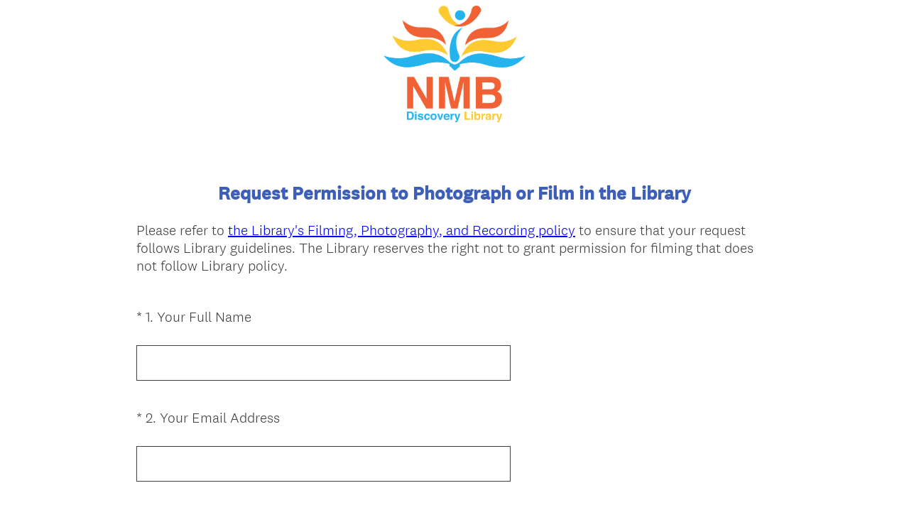

--- FILE ---
content_type: text/html; charset=UTF-8
request_url: https://www.surveymonkey.com/r/6ZLGDSF
body_size: 6669
content:



<!DOCTYPE html>
<html lang="en">
  <head>
    <title>Request Permission to Photograph or Film in the Library Survey</title>
    <meta charset="utf-8">
    
        <meta name="twitter:card" content="summary_large_image">
        <meta property="og:title" content="Request Permission to Photograph or Film in the Library" />
        <meta property="og:image" content="https://www.surveymonkey.com/collect/images/default_custom_meta_image.jpg" />
        <meta property="og:description" content="Take this survey powered by surveymonkey.com. Create your own surveys for free." />
    
    <meta name="keywords" content="questionnaire, questionnaires, questionaire, questionaires, free online survey, free online surveys" />
    
        <meta name="description" content="Web survey powered by SurveyMonkey.com. Create your own online survey now with SurveyMonkey's expert certified FREE templates." />
    
    
        <link rel="image_src" href="https://prod.smassets.net/assets/responseweb/smlib.globaltemplates/17.13.0/assets/sm_logo_fb.png" />
    
    <meta name="viewport" content="width=device-width, initial-scale=1, user-scalable=yes" /><meta http-equiv="content-language" content="en" />
    
        
            <meta name="robots" content="noindex, follow" />
        
    

    
  
  <script src="https://prod.smassets.net/assets/responseweb/smlib.metrics-client-bundle-min.2c067a0e.js" 
    ></script>
    <script src="https://prod.smassets.net/assets/responseweb/smlib.metrics-product-analytics-bundle-min.af0569ce.js" 
     async="async" ></script>
    
  
  
  
  
  
  <script >
    (function() {
      function initializeTracker() {
        SM.MetricsTracker.initialize(
        // config_start
        {
          "user": {
            "id": 1,
            "isAuthenticated": false
          },
          "amplitudeToken": "beb247315464a13bc86a0940b8c9bf9f","country": null
        }
        // config_end
        );
      }

      if (window.SM && window.SM.MetricsTracker) {
        initializeTracker();
      } else {
        document.addEventListener('MetricsReady', initializeTracker);
      }
    }());
  </script>

    
    
    <link rel="dns-prefetch" href="//www.google-analytics.com" />
    <link rel="dns-prefetch" href="//fonts.gstatic.com" />
    <link rel="dns-prefetch" href="//bam-cell.nr-data.net" />
    <link rel="dns-prefetch" href="//cdn.signalfx.com" />
    <link rel="preconnect" href="//www.google-analytics.com" />
    <link rel="preconnect" href="//fonts.gstatic.com" />
    <link rel="preconnect" href="//bam-cell.nr-data.net" />
    <link rel="preconnect" href="//cdn.signalfx.com" />
    <meta name="google-site-verification" content="T6bFSmsnquJ-zUSMV3Kku9K413VJ80KjprWnV_Bv5lw" />
    <!--[if lt IE 9]>
        <script src="https://prod.smassets.net/assets/responseweb/smlib.ui-html5-bundle-min.bbd1e809.js" 
    ></script>
    <![endif]-->
    
    <!--[if (gt IE 8)|(!IE)]><!-->
    
      
    

    <!--<![endif]-->
    
    
        
          
            <link type="text/css" rel="stylesheet" href="https://prod.smassets.net/assets/responseweb/responseweb-base-bundle-min.1fb3cc35.css" 
     async="true"  />
          
          <link type="text/css" rel="stylesheet" href="https://prod.smassets.net/assets/responseweb/smlib.surveytemplates-survey_page-bundle-min.c76da637.css" 
     async="true"  />
          
            <link id="themeCssLink" rel="stylesheet" href="https://secure.surveymonkey.com/r/themes/4.36.4_20446740_palette-8_18E25DFB-8B94-48BA-A9CD-1D10C20127E6.css" async />
          
          <link rel="stylesheet" href="https://cdn.smassets.net/assets/wds/4_20_2/wds-react/wds-react.min.css">
          <link type="text/css" rel="stylesheet" href="https://prod.smassets.net/assets/responseweb/responseweb-responsewebPkgs-bundle-min.614c8463.css" 
     async="true"  />
        
    
    
    
    
    
        <link type="text/css" rel="stylesheet" href="https://prod.smassets.net/assets/responseweb/smlib.surveytemplates-bootstrap-datepicker-bundle-min.51ebb7cf.css" 
     async="true"  />
<link type="text/css" rel="stylesheet" href="https://prod.smassets.net/assets/responseweb/smlib.surveytemplates-datepicker-bundle-min.0b2be196.css" 
     async="true"  />
    
    
    <div data-sm-is-mobile></div>
<script id="versionChangedModal" type="text/html">
    <div id="versionChangedModalContainer" class="dialog dialog-b version-dialog">
        <div class="dialog-title-bar">
            <h5>
                <span class="smf-icon notranslate">!</span>
                 This survey was modified by its creator
            </h5>
            <div class="version-warning-text">
                For questions on the page you’re currently on, you’ll need to re-submit your answers. Your answers for previous pages are saved (you’ll see them when you click OK). Survey creators usually make changes only when it’s vital to the data, so thank you for your patience.
            </div>
        </div>
        <div class="dialog-btn-bar clearfix">
            <button class="wds-button wds-button--util dialog-close-btn wds-button--sm btn-txt-primary" id="OK-btn" href="#"> OK</button>
        </div>
    </div>
</script>
    <script type="text/html" id="dialog-title-bar-template">
    <div class="dialog-title-bar">
        <h5><%title%></h5>
    </div>
</script>
<script type="text/html" id="dialog-close-btn-template">
    <a class="dialog-close-btn cbmain" href="#" data-icon="D"></a>
</script>
<script type="text/html" id="dialog-close-btn-template-b">
    <a class="dialog-close-btn cb-dialog-b smf-icon" href="#">å</a>
</script>
<script type="text/html" id="dialog-overlay-template">
    <div class="dialog-overlay<%#isModal%> dialog-overlay-modal<%/isModal%>"></div>
</script>
<script type="text/html" id="dialog-container-template">
    <div class="dialog-container"></div>
</script>
    <link type="text/css" rel="stylesheet" href="https://prod.smassets.net/assets/responseweb/responseweb-version-bundle-min.db31b6fc.css" 
     async="true"  />
    
<link rel="shortcut icon" href="/favicon1.ico" />
    <script src="https://prod.smassets.net/assets/responseweb/responseweb-jquery-bundle-min.a17eeae3.js" 
    ></script>
    
        <script src="https://prod.smassets.net/assets/responseweb/responseweb-response-bundle-min.400dc3c7.js" 
    ></script>
    
    
    
    
    <script>
        document.domain = 'surveymonkey.com';
    </script>
    
    
        <script src="https://prod.smassets.net/assets/responseweb/smlib.surveytemplates-datepicker-bundle-min.66038b38.js" 
    ></script>
    <script src="https://prod.smassets.net/assets/responseweb/smlib.surveytemplates-jquery-validate-bundle-min.6a192cca.js" 
    ></script>
    <script src="https://prod.smassets.net/assets/responseweb/smlib.surveytemplates-bootstrap-datepicker-bundle-min.f57a7a37.js" 
    ></script>
    
    <script src="https://prod.smassets.net/assets/responseweb/smlib.surveytemplates-bootstrap-datepicker-override-bundle-min.acc3f153.js" 
    ></script>
    
    
        <script src="https://prod.smassets.net/assets/responseweb/smlib.surveytemplates-sm-react-bundle-min.a68d6acc.js" 
    ></script>
        <script src="https://prod.smassets.net/assets/responseweb/smlib.surveytemplates-sm-polyfill-bundle-min.ef0f0b28.js" 
    ></script>
        <script src="https://prod.smassets.net/assets/responseweb/responseweb-responsewebPkgs_hybrid-bundle-min.c5123b09.js" 
    ></script>
    
    <script src="https://prod.smassets.net/assets/responseweb/responseweb-ui_bundle-bundle-min.a165823c.js" 
    ></script>
    <script src="https://cdn.signalfx.com/o11y-gdi-rum/v0.19.3/splunk-otel-web.js" crossorigin="anonymous"></script>
    <script type="text/javascript">
      window.SplunkRum && window.SplunkRum.init({
          beaconUrl: 'https://rum-ingest.us1.signalfx.com/v1/rum',
          rumAuth: 'QJxCOMQAuo1Z38hup8cdCQ',
          app: 'responseweb',
          environment: 'prod',
          tracer: {
            sampler: new SplunkRum.SessionBasedSampler({
              ratio: 1
            })
          }
        });
    </script>

    
<link rel="canonical" href="https://www.surveymonkey.com/r/6ZLGDSF" /></head>

  <!--[if lt IE 7 ]>
  <body id="patas" class="translate survey-body ie ie6">
  <![endif]-->
  <!--[if IE 7 ]>
  <body id="patas" class="translate survey-body ie ie7">
  <![endif]-->
  <!--[if IE 8 ]>
  <body id="patas" class="translate survey-body ie ie8">
  <![endif]-->
  <!--[if IE 9 ]>
  <body id="patas" class="translate survey-body ie ie9">
  <![endif]-->
  <!--[if gt IE 9]>
  <body id="patas" class="translate survey-body ie modern-browser">
  <![endif]-->
  <!--[if (gt IE 9)|(!IE)]><!-->
  <body id="patas" class="translate survey-body modern-browser">
  <!--<![endif]-->
        
    
    
    
    
        
    

    








<!-- Textured Paper, Seamless Paper Texture and Escheresque are from subtlepatterns.com. Made available under CC BY-SA 3.0 License: http://creativecommons.org/licenses/by-sa/3.0/legalcode. -->
<!-- You cannot remove or modify any notice of copyright, trademark or other proprietary right, or any other copyright management information or metadata from wherever it is embedded in the content. -->



<main class="v3theme text_center">
    
    
    
        
    
    
    
    <article data-page-id="34566027" class="survey-page survey-page-white">

        <header class="survey-page-header">
            
                








<span id="version-changed" style="visibility: hidden" version-changed=False></span>


    <div class="logo-outer-container logo-position-center  top-padding">
        
        
    
        <span class="logo-container notranslate" style="width:200px;height:164px;">
            <img class="logo user-generated"
                 src="https://surveymonkey-assets.s3.amazonaws.com/survey/404400166/0b0578c7-5e26-4b98-9894-49c11b832e35.png"
                 style="width:200px;height:164px;"
                 alt="The North Miami Beach Public Library Logo, a symbo" />
        </span>

    </div>

            
        </header>

        <section class="survey-page-body
            ">

            <div
                id="new-commenting-sheet"
                data-survey-id="404400166"
                data-mentioned-comment-id='None'
                data-language-code='en'
                data-sm-comment-sheet
            >
            </div>

            
                
    <div class="survey-title-container clearfix  survey-title-align-center has-survey-title ">
        <div class="survey-title-table-wrapper">
            
                <table role="presentation" class="survey-title-table table-reset">
                    <tbody>
                    <tr>
                        
                            <td class="survey-title-cell">
                                <h1 class="survey-title user-generated notranslate">
                                        <span class="title-text">
                                            
                                                Request Permission to Photograph or Film in the Library
                                            
                                        </span>
                                </h1>
                            </td>
                        
                    </tr>
                    </tbody>
                </table>
            
        </div>
    </div>









    <div class="h3 page-subtitle  user-generated notranslate" role="heading" aria-level="3"><div>Please refer to <a href="https://79973398-123200846114072559.preview.editmysite.com/uploads/7/9/9/7/79973398/north_miami_beach_public_library_filming___photography_policy.pdf" rel="nofollow" target="_blank">the Library's Filming, Photography, and Recording policy</a> to ensure that your request follows Library guidelines. The Library reserves the right not to grant permission for filming that does not follow Library policy.</div>
    </div>





            

            <form name="surveyForm"
                  action=""
                  method="post"
                  enctype="multipart/form-data"
                  novalidate
                  data-survey-page-form
            >
                
	


                
                    <div class="questions clearfix">

    

        <div class="question-row clearfix 
                   " >

  
<div data-question-type="open_ended_single"
     data-rq-question-type="open_ended"
     class="question-container
    
        
        
    
    ">

    <div id="question-field-101706968"
        data-qnumber="1"
        data-qdispnumber="1"
        data-question-id="101706968"
        class=" question-open-ended-single qn question single question-required"
        
        
    >
        
        
            <h3 class="screenreader-only">Question Title</h3><div class=" question-fieldset question-legend"  >
                
                
                <h4 id="question-title-101706968" class=" question-title-container ">
                    <span class="required-asterisk notranslate">
                            *
                        </span>

                    
                        <span class="question-number notranslate">
                            1<span class="question-dot">.</span>
                        </span>
                    
                    
                <span class="user-generated notranslate
                ">
                Your Full Name</span>
                
                    
                </h4>
                <div class="question-body clearfix notranslate ">
                    
    

    
      <div
        id="open-ended-single_101706968"
        data-question-id=101706968
        data-response=""
        data-sm-open-single
        maxlength=20000
        data-ng="true"
        
          data-required="true"
        
        data-size="50"
        data-labeledby="question-title-101706968"
        >
      </div>
    

    

                </div>
            </div>
    </div>
</div></div><div class="question-row clearfix 
                   " >

  
<div data-question-type="open_ended_single"
     data-rq-question-type="open_ended"
     class="question-container
    
        
        
    
    ">

    <div id="question-field-101706985"
        data-qnumber="2"
        data-qdispnumber="2"
        data-question-id="101706985"
        class=" question-open-ended-single qn question single question-required"
        
        
    >
        
        
            <h3 class="screenreader-only">Question Title</h3><div class=" question-fieldset question-legend"  >
                
                
                <h4 id="question-title-101706985" class=" question-title-container ">
                    <span class="required-asterisk notranslate">
                            *
                        </span>

                    
                        <span class="question-number notranslate">
                            2<span class="question-dot">.</span>
                        </span>
                    
                    
                <span class="user-generated notranslate
                ">
                Your Email Address</span>
                
                    
                </h4>
                <div class="question-body clearfix notranslate ">
                    
    

    
      <div
        id="open-ended-single_101706985"
        data-question-id=101706985
        data-response=""
        data-sm-open-single
        maxlength=20000
        data-ng="true"
        
          data-required="true"
        
        data-size="50"
        data-labeledby="question-title-101706985"
        >
      </div>
    

    

                </div>
            </div>
    </div>
</div></div><div class="question-row clearfix 
                   " >
<div data-question-type="datetime_both"
     data-rq-question-type="datetime"
     class="question-container
    
        
        
    
    ">

    <div id="question-field-101707039"
        data-qnumber="3"
        data-qdispnumber="3"
        data-question-id="101707039"
        class=" question-datetime qn question both question-required"
        
        
    >
        
        
            <h3 class="screenreader-only">Question Title</h3><div class=" question-fieldset question-legend"  >
                
                
                <h4 id="question-title-101707039" class=" question-title-container ">
                    <span class="required-asterisk notranslate">
                            *
                        </span>

                    
                        <span class="question-number notranslate">
                            3<span class="question-dot">.</span>
                        </span>
                    
                    
                <span class="user-generated notranslate
                ">
                Date &amp; Time Requested for Filming/Photography</span>
                
                    
                </h4>
                <div class="question-body clearfix notranslate ">
                    

    
    
        <div class="question-datetime-row  row-0 clearfix">
            <!-- translate to-do -->
            <label id="101707039_781008036_DMY_label" class="question-datetime-row-text question-body-font-theme row-0 user-generated">
                
    Date / Time

            </label>
            <div class="question-datetime-fields">
                
                    <div class="question-datetime-date">
                        <div class="question-datetime_hint">
                          Date
                        </div>
                        
                        <div class="input-group date">
                            
                            
                            
                            
                            <input id="101707039_781008036_DMY"
                                   name="101707039_781008036_DMY"
                                   type="text"
                                   class="form-control text date--picker date-validation"
                                   data-date-question-id="101707039_781008036"
                                   placeholder="MM/DD/YYYY"
                                   
                                   maxlength="10"
                                   autocomplete="off"
                                   data-date-picker
                                   data-date-format="mm/dd/yyyy"
                                   data-date-language=en
                                   data-format-message="* Please provide date in mm/dd/yyyy format."
                                   data-year-message="* Please provide year from 1900 to 9999."
                                   aria-label="Pick/modify date, use shift up or down to move a month, ctrl shift up or down to move a year"
                            />
                            <label class="input-group-addon btn" for="101707039_781008036_DMY">
                              <span class="glyphicon glyphicon-calendar"></span>
                            </label>
                        </div>
                    </div>
                

                
                    <div class="question-datetime-time">
                        <div class="question-datetime_hint">
                          Time
                        </div>
                        <div class="question-datetime-time-field hours">
                            <input id="101707039_781008036_H"
                                   name="101707039_781008036_H"
                                   data-date-picker
                                   data-date-question-id="101707039_781008036"
                                   placeholder="hh"
                                   maxlength="2"
                                   type="tel"
                                   class="text question-datetime-field-short hour--picker date-validation"
                                   
                                   data-hrs-message="* Please enter hrs from 0 to 23."
                                   data-number-message="* Please enter a valid number."
                                   data-max-message="* Please enter no more than 2 characters."
                                   data-datetime-text
                            />
                        </div>
                        <div class="question-datetime-time-field">
                            <input id="101707039_781008036_M"
                                   name="101707039_781008036_M"
                                   data-date-picker
                                   data-date-question-id="101707039_781008036"
                                   maxlength="2"
                                   placeholder="mm"
                                   type="tel"
                                   class="text question-datetime-field-short min--picker date-validation"
                                   
                                   data-mins-message="* Please enter mins from 0 to 59."
                                   data-datetime-text
                            />
                        </div>
                    </div>
                    <div class="question-datetime_am-pm">
                          <div class="question-datetime_hint">
                            <label for="101707039_781008036_AM">
                              AM/PM
                            </label>
                          </div>
                          <div class="question-datetime-time-field am-pm">
                            <select id="101707039_781008036_AM"
                              name="101707039_781008036_AM"
                              class="select no-touch am-pm--picker date-validation"
                              data-date-question-id="101707039_781008036"
                              data-ampm-message="* Please select AM/PM."
                              data-sm-select>
                              <optgroup label="Select AM/PM"">
                                <option value="" role="option"
                                        
                                >
                                    -
                                </option>
                                <option value="AM" role="option"
                                        
                                >
                                    AM
                                </option>
                                <option value="PM" role="option"
                                        
                                >
                                    PM
                                </option>
                              </optgroup>
                            </select>
                        </div>
                    </div>
                    <div class="spacer"></div>
                
            </div>
            <div class="datetime_validations">
              <label for="101707039_781008036_DMY" generated="true" class="error" role="alert"></label>
              <label for="101707039_781008036_H" generated="true" class="error" role="alert"></label>
              <label for="101707039_781008036_M" generated="true" class="error" role="alert"></label>
              <label for="101707039_781008036_AM" generated="true" class="error" role="alert"></label>
            </div>
        </div>
    

                </div>
            </div>
    </div>
</div></div><div class="question-row clearfix 
                   " >

  
<div data-question-type="open_ended_single"
     data-rq-question-type="open_ended"
     class="question-container
    
        
        
    
    ">

    <div id="question-field-101707051"
        data-qnumber="4"
        data-qdispnumber="4"
        data-question-id="101707051"
        class=" question-open-ended-single qn question single question-required"
        
        
    >
        
        
            <h3 class="screenreader-only">Question Title</h3><div class=" question-fieldset question-legend"  >
                
                
                <h4 id="question-title-101707051" class=" question-title-container ">
                    <span class="required-asterisk notranslate">
                            *
                        </span>

                    
                        <span class="question-number notranslate">
                            4<span class="question-dot">.</span>
                        </span>
                    
                    
                <span class="user-generated notranslate
                ">
                In which area of the Library do you plan to film?</span>
                
                    
                </h4>
                <div class="question-body clearfix notranslate ">
                    
    

    
      <div
        id="open-ended-single_101707051"
        data-question-id=101707051
        data-response=""
        data-sm-open-single
        maxlength=20000
        data-ng="true"
        
          data-required="true"
        
        data-size="50"
        data-labeledby="question-title-101707051"
        >
      </div>
    

    

                </div>
            </div>
    </div>
</div></div><div class="question-row clearfix 
                   " >

  
<div data-question-type="open_ended_single"
     data-rq-question-type="open_ended"
     class="question-container
    
        
        
    
    ">

    <div id="question-field-101707189"
        data-qnumber="5"
        data-qdispnumber="5"
        data-question-id="101707189"
        class=" question-open-ended-single qn question single question-required"
        
        
    >
        
        
            <h3 class="screenreader-only">Question Title</h3><div class=" question-fieldset question-legend"  >
                
                
                <h4 id="question-title-101707189" class=" question-title-container ">
                    <span class="required-asterisk notranslate">
                            *
                        </span>

                    
                        <span class="question-number notranslate">
                            5<span class="question-dot">.</span>
                        </span>
                    
                    
                <span class="user-generated notranslate
                ">
                What is the purpose of your request?</span>
                
                    
                </h4>
                <div class="question-body clearfix notranslate ">
                    
    

    
      <div
        id="open-ended-single_101707189"
        data-question-id=101707189
        data-response=""
        data-sm-open-single
        maxlength=20000
        data-ng="true"
        
          data-required="true"
        
        data-size="50"
        data-labeledby="question-title-101707189"
        >
      </div>
    

    

                </div>
            </div>
    </div>
</div></div><div class="question-row clearfix 
                   " ><div data-question-type="multiple_choice_vertical"
     data-rq-question-type="multiple_choice_vertical"
     class="question-container
    
        
        
    
    ">

    <div id="question-field-101707270"
        data-qnumber="6"
        data-qdispnumber="6"
        data-question-id="101707270"
        class=" question-multiple-choice qn question vertical question-required"
        
        
    >
        
        
            <h3 class="screenreader-only">Question Title</h3><fieldset class=" question-fieldset"  >
                <legend class="question-legend">
                    
                    
                    <h4 id="question-title-101707270" class="
                     question-title-container ">
                        <span class="required-asterisk notranslate">
                                *
                            </span>

                        
                            <span class="question-number notranslate">
                                6<span class="question-dot">.</span>
                            </span>
                        
                        
                <span class="user-generated notranslate
                ">
                By checking this box, you confirm that you agree to abide by all Library recording and photography policies.</span>
                
                        
                    </h4>
                </legend>
                <div class="question-body clearfix notranslate ">
                    
    
        
            <div class=""
            >
        
        <div class="answer-option-cell
                    "
            data-answer-id=781009487
        >
            
    
    
    

    
        
        
        
        
        
    

    
    

    <div data-sm-checkbox class="checkbox-button-container ">
        <input id="101707270_781009487"
               name="101707270[]"
               type="checkbox"
               class="checkbox-button-input  "
               value="781009487"
               
               
               
        />
        <label class="answer-label checkbox-button-label no-touch touch-sensitive clearfix
                
                "
               for="101707270_781009487">

            <span class="checkbox-button-display ">
            </span>


            
                <span class="checkbox-button-label-text question-body-font-theme user-generated ">
                    Yes, I confirm
                    
                </span>
            
        </label>
        
    </div>


        </div>

        

        
            </div>
        
    
    
    

    
    

    
    


                </div>
            </fieldset>
    </div>
</div>

    </div>

    
    

</div>
                


                

                <div class="survey-submit-actions center-text clearfix">
                    
                    
                        <button type="submit" data-submit-page-button class="btn small done-button survey-page-button user-generated notranslate">
                            
                            Done
                            
                        </button>
                    
                    
                </div>
                
	
	
	    <input type="hidden" id="survey_data" name="survey_data" value="[base64]" />
        <input type="hidden" data-response-quality id="response_quality_data" name="response_quality_data" value="{}" />
	    <input type="hidden" id="is_previous" name="is_previous" value="false" />
	    
	
	
	
	
    
        <input type="hidden" id="disable_survey_buttons_on_submit" name="disable_survey_buttons_on_submit" value=""/>
    


                <input type="hidden" id="visible-question-ids" name="visible_question_ids" value="" />
            </form>
        </section>
        
        
            <footer class="survey-footer bottom ">
                
                    


    
    
    
        
    
    
            
        
    
<div class="standard-footer notranslate">
    <p class="survey-footer-title ">
        Powered by <a target="_blank" href="https://www.surveymonkey.com/r/6ZLGDSF/metrics?redirect=footer-powered-by" class="footer-brand-name survey-footer-link"><img src="https://prod.smassets.net/assets/responseweb/smlib.surveytemplates/4.36.4/assets/sm_logo_footer.svg" alt="SurveyMonkey" class="responsive-logo"/></a>
    </p>
    See how easy it is to <a target="_blank" class="survey-footer-link create-a-survey" href="https://www.surveymonkey.com/r/6ZLGDSF/metrics?redirect=footer-create-survey"> create surveys</a> and <a target="_blank" class="survey-footer-link create-a-form" href="https://www.surveymonkey.com/r/6ZLGDSF/metrics?redirect=footer-create-form"> forms</a>.
</div>



    
        
            
    
    
    
    
    

    <div class="survey-footer-privacy-link-container">
        <a target="_blank" class="survey-footer-link survey-footer-privacy-link" href="https://www.surveymonkey.com/mp/legal/privacy/?ut_source=survey_pp">Privacy</a><span class="survey-footer-privacy-text"> & </span><a target="_blank" class="survey-footer-link survey-footer-privacy-link" href="https://www.surveymonkey.com/mp/legal/cookies/?ut_source=survey_pp">Cookie Notice</a>
    </div>


        
    


                
                
                
            </footer>
        
        
    </article>
    <div class="privacy-policy-icon-super-container">
        
    </div>

    

</main>
<div class="survey-under-footer-ie-buffer"></div>
<script type="text/html" id="a11y-kb-shortcuts">
    <div id="a11y-kb-shortcuts-container" class="dialog dialog-b a11y--dialog">
        <section class="kb-shortcuts--container">
            <h1>Keyboard Shortcuts</h1>
            <table>
                <tbody>
                    <tr>
                        <th>Date Picker</th>
                        <th></th>
                    </tr>
                    <tr>
                        <td class="kb-command">
                            <span>&lt;Esc&gt;</span> :
                        </td>
                        <td>Open/Close date picker</td>
                    </tr>
                    <tr>
                        <td class="kb-command">
                            <span>&lt;Left&gt; or &lt;Right&gt;</span> :
                        </td>
                        <td>Move date back or forward by one day</td>
                    </tr>
                    <tr>
                        <td class="kb-command">
                            <span>&lt;Up&gt; or &lt;Down&gt;</span> :
                        </td>
                        <td>Move date back or forward by one week</td>
                    </tr>
                    <tr>
                        <td class="kb-command">
                            <span>&lt;Shift&gt;</span>
                            <span>+</span>
                            <span>&lt;Up&gt;</span> :
                        </td>
                        <td>Move date back by one month</td>
                    </tr>
                    <tr>
                        <td class="kb-command">
                            <span>&lt;Shift&gt;</span>
                            <span>+</span>
                            <span>&lt;Down&gt;</span> :
                        </td>
                        <td>Move date forward by one month</td>
                    </tr>
                    <tr>
                        <td class="kb-command">
                            <span>&lt;Ctrl&gt;</span>
                            <span>+</span>
                            <span>&lt;Shift&gt;</span>
                            <span>+</span>
                            <span>&lt;Up&gt;</span> :
                        </td>
                        <td>Move date back by one year</td>
                    </tr>
                    <tr>
                        <td class="kb-command">
                            <span>&lt;Ctrl&gt;</span>
                            <span>+</span>
                            <span>&lt;Shift&gt;</span>
                            <span>+</span>
                            <span>&lt;Down&gt;</span> :
                        </td>
                        <td>Move date forward by one year</td>
                    </tr>
                </tbody>
            </table>
        </section>
    </div>
</script>
<script type="text/html" id="dialog-title-bar-template">
    <div class="dialog-title-bar">
        <h5><%title%></h5>
    </div>
</script>
<script type="text/html" id="dialog-close-btn-template">
    <a class="dialog-close-btn cbmain" href="#" data-icon="D"></a>
</script>
<script type="text/html" id="dialog-close-btn-template-b">
    <a class="dialog-close-btn cb-dialog-b smf-icon" href="#">å</a>
</script>
<script type="text/html" id="dialog-overlay-template">
    <div class="dialog-overlay<%#isModal%> dialog-overlay-modal<%/isModal%>"></div>
</script>
<script type="text/html" id="dialog-container-template">
    <div class="dialog-container"></div>
</script>

        
          <p id='hcmtest' class='screen-reader-text high-contrast-test'>T</p>
        
        
        <noscript><style type="text/css" media="all">form {display:none;} </style><div style="text-align:center;">Javascript is required for this site to function, please enable.</div></noscript>
  </body>
</html>